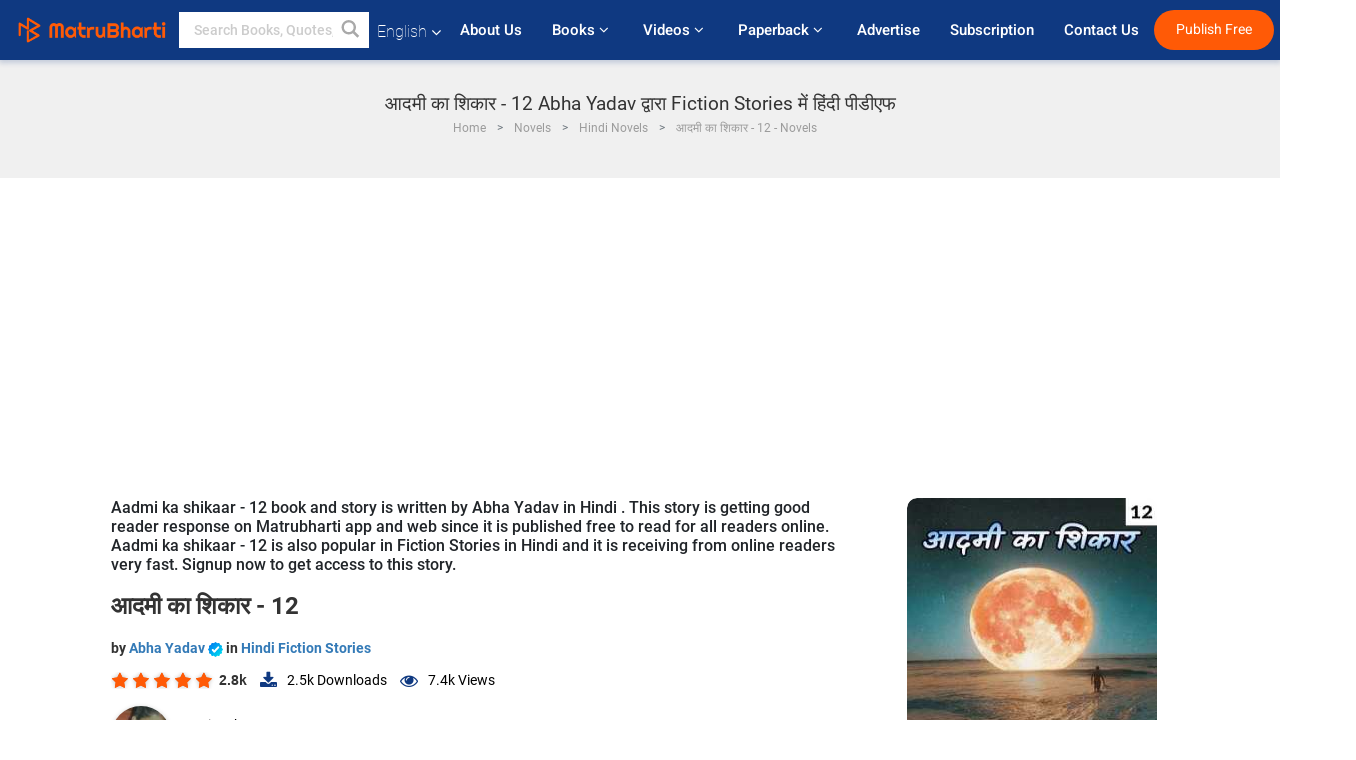

--- FILE ---
content_type: text/html; charset=utf-8
request_url: https://www.google.com/recaptcha/api2/anchor?ar=1&k=6LdW8rcrAAAAAEZUXX8yh4UZDLeW4UN6-85BZ7Ie&co=aHR0cHM6Ly93d3cubWF0cnViaGFydGkuY29tOjQ0Mw..&hl=en&v=PoyoqOPhxBO7pBk68S4YbpHZ&size=normal&anchor-ms=20000&execute-ms=30000&cb=ms16kl1knkg3
body_size: 49462
content:
<!DOCTYPE HTML><html dir="ltr" lang="en"><head><meta http-equiv="Content-Type" content="text/html; charset=UTF-8">
<meta http-equiv="X-UA-Compatible" content="IE=edge">
<title>reCAPTCHA</title>
<style type="text/css">
/* cyrillic-ext */
@font-face {
  font-family: 'Roboto';
  font-style: normal;
  font-weight: 400;
  font-stretch: 100%;
  src: url(//fonts.gstatic.com/s/roboto/v48/KFO7CnqEu92Fr1ME7kSn66aGLdTylUAMa3GUBHMdazTgWw.woff2) format('woff2');
  unicode-range: U+0460-052F, U+1C80-1C8A, U+20B4, U+2DE0-2DFF, U+A640-A69F, U+FE2E-FE2F;
}
/* cyrillic */
@font-face {
  font-family: 'Roboto';
  font-style: normal;
  font-weight: 400;
  font-stretch: 100%;
  src: url(//fonts.gstatic.com/s/roboto/v48/KFO7CnqEu92Fr1ME7kSn66aGLdTylUAMa3iUBHMdazTgWw.woff2) format('woff2');
  unicode-range: U+0301, U+0400-045F, U+0490-0491, U+04B0-04B1, U+2116;
}
/* greek-ext */
@font-face {
  font-family: 'Roboto';
  font-style: normal;
  font-weight: 400;
  font-stretch: 100%;
  src: url(//fonts.gstatic.com/s/roboto/v48/KFO7CnqEu92Fr1ME7kSn66aGLdTylUAMa3CUBHMdazTgWw.woff2) format('woff2');
  unicode-range: U+1F00-1FFF;
}
/* greek */
@font-face {
  font-family: 'Roboto';
  font-style: normal;
  font-weight: 400;
  font-stretch: 100%;
  src: url(//fonts.gstatic.com/s/roboto/v48/KFO7CnqEu92Fr1ME7kSn66aGLdTylUAMa3-UBHMdazTgWw.woff2) format('woff2');
  unicode-range: U+0370-0377, U+037A-037F, U+0384-038A, U+038C, U+038E-03A1, U+03A3-03FF;
}
/* math */
@font-face {
  font-family: 'Roboto';
  font-style: normal;
  font-weight: 400;
  font-stretch: 100%;
  src: url(//fonts.gstatic.com/s/roboto/v48/KFO7CnqEu92Fr1ME7kSn66aGLdTylUAMawCUBHMdazTgWw.woff2) format('woff2');
  unicode-range: U+0302-0303, U+0305, U+0307-0308, U+0310, U+0312, U+0315, U+031A, U+0326-0327, U+032C, U+032F-0330, U+0332-0333, U+0338, U+033A, U+0346, U+034D, U+0391-03A1, U+03A3-03A9, U+03B1-03C9, U+03D1, U+03D5-03D6, U+03F0-03F1, U+03F4-03F5, U+2016-2017, U+2034-2038, U+203C, U+2040, U+2043, U+2047, U+2050, U+2057, U+205F, U+2070-2071, U+2074-208E, U+2090-209C, U+20D0-20DC, U+20E1, U+20E5-20EF, U+2100-2112, U+2114-2115, U+2117-2121, U+2123-214F, U+2190, U+2192, U+2194-21AE, U+21B0-21E5, U+21F1-21F2, U+21F4-2211, U+2213-2214, U+2216-22FF, U+2308-230B, U+2310, U+2319, U+231C-2321, U+2336-237A, U+237C, U+2395, U+239B-23B7, U+23D0, U+23DC-23E1, U+2474-2475, U+25AF, U+25B3, U+25B7, U+25BD, U+25C1, U+25CA, U+25CC, U+25FB, U+266D-266F, U+27C0-27FF, U+2900-2AFF, U+2B0E-2B11, U+2B30-2B4C, U+2BFE, U+3030, U+FF5B, U+FF5D, U+1D400-1D7FF, U+1EE00-1EEFF;
}
/* symbols */
@font-face {
  font-family: 'Roboto';
  font-style: normal;
  font-weight: 400;
  font-stretch: 100%;
  src: url(//fonts.gstatic.com/s/roboto/v48/KFO7CnqEu92Fr1ME7kSn66aGLdTylUAMaxKUBHMdazTgWw.woff2) format('woff2');
  unicode-range: U+0001-000C, U+000E-001F, U+007F-009F, U+20DD-20E0, U+20E2-20E4, U+2150-218F, U+2190, U+2192, U+2194-2199, U+21AF, U+21E6-21F0, U+21F3, U+2218-2219, U+2299, U+22C4-22C6, U+2300-243F, U+2440-244A, U+2460-24FF, U+25A0-27BF, U+2800-28FF, U+2921-2922, U+2981, U+29BF, U+29EB, U+2B00-2BFF, U+4DC0-4DFF, U+FFF9-FFFB, U+10140-1018E, U+10190-1019C, U+101A0, U+101D0-101FD, U+102E0-102FB, U+10E60-10E7E, U+1D2C0-1D2D3, U+1D2E0-1D37F, U+1F000-1F0FF, U+1F100-1F1AD, U+1F1E6-1F1FF, U+1F30D-1F30F, U+1F315, U+1F31C, U+1F31E, U+1F320-1F32C, U+1F336, U+1F378, U+1F37D, U+1F382, U+1F393-1F39F, U+1F3A7-1F3A8, U+1F3AC-1F3AF, U+1F3C2, U+1F3C4-1F3C6, U+1F3CA-1F3CE, U+1F3D4-1F3E0, U+1F3ED, U+1F3F1-1F3F3, U+1F3F5-1F3F7, U+1F408, U+1F415, U+1F41F, U+1F426, U+1F43F, U+1F441-1F442, U+1F444, U+1F446-1F449, U+1F44C-1F44E, U+1F453, U+1F46A, U+1F47D, U+1F4A3, U+1F4B0, U+1F4B3, U+1F4B9, U+1F4BB, U+1F4BF, U+1F4C8-1F4CB, U+1F4D6, U+1F4DA, U+1F4DF, U+1F4E3-1F4E6, U+1F4EA-1F4ED, U+1F4F7, U+1F4F9-1F4FB, U+1F4FD-1F4FE, U+1F503, U+1F507-1F50B, U+1F50D, U+1F512-1F513, U+1F53E-1F54A, U+1F54F-1F5FA, U+1F610, U+1F650-1F67F, U+1F687, U+1F68D, U+1F691, U+1F694, U+1F698, U+1F6AD, U+1F6B2, U+1F6B9-1F6BA, U+1F6BC, U+1F6C6-1F6CF, U+1F6D3-1F6D7, U+1F6E0-1F6EA, U+1F6F0-1F6F3, U+1F6F7-1F6FC, U+1F700-1F7FF, U+1F800-1F80B, U+1F810-1F847, U+1F850-1F859, U+1F860-1F887, U+1F890-1F8AD, U+1F8B0-1F8BB, U+1F8C0-1F8C1, U+1F900-1F90B, U+1F93B, U+1F946, U+1F984, U+1F996, U+1F9E9, U+1FA00-1FA6F, U+1FA70-1FA7C, U+1FA80-1FA89, U+1FA8F-1FAC6, U+1FACE-1FADC, U+1FADF-1FAE9, U+1FAF0-1FAF8, U+1FB00-1FBFF;
}
/* vietnamese */
@font-face {
  font-family: 'Roboto';
  font-style: normal;
  font-weight: 400;
  font-stretch: 100%;
  src: url(//fonts.gstatic.com/s/roboto/v48/KFO7CnqEu92Fr1ME7kSn66aGLdTylUAMa3OUBHMdazTgWw.woff2) format('woff2');
  unicode-range: U+0102-0103, U+0110-0111, U+0128-0129, U+0168-0169, U+01A0-01A1, U+01AF-01B0, U+0300-0301, U+0303-0304, U+0308-0309, U+0323, U+0329, U+1EA0-1EF9, U+20AB;
}
/* latin-ext */
@font-face {
  font-family: 'Roboto';
  font-style: normal;
  font-weight: 400;
  font-stretch: 100%;
  src: url(//fonts.gstatic.com/s/roboto/v48/KFO7CnqEu92Fr1ME7kSn66aGLdTylUAMa3KUBHMdazTgWw.woff2) format('woff2');
  unicode-range: U+0100-02BA, U+02BD-02C5, U+02C7-02CC, U+02CE-02D7, U+02DD-02FF, U+0304, U+0308, U+0329, U+1D00-1DBF, U+1E00-1E9F, U+1EF2-1EFF, U+2020, U+20A0-20AB, U+20AD-20C0, U+2113, U+2C60-2C7F, U+A720-A7FF;
}
/* latin */
@font-face {
  font-family: 'Roboto';
  font-style: normal;
  font-weight: 400;
  font-stretch: 100%;
  src: url(//fonts.gstatic.com/s/roboto/v48/KFO7CnqEu92Fr1ME7kSn66aGLdTylUAMa3yUBHMdazQ.woff2) format('woff2');
  unicode-range: U+0000-00FF, U+0131, U+0152-0153, U+02BB-02BC, U+02C6, U+02DA, U+02DC, U+0304, U+0308, U+0329, U+2000-206F, U+20AC, U+2122, U+2191, U+2193, U+2212, U+2215, U+FEFF, U+FFFD;
}
/* cyrillic-ext */
@font-face {
  font-family: 'Roboto';
  font-style: normal;
  font-weight: 500;
  font-stretch: 100%;
  src: url(//fonts.gstatic.com/s/roboto/v48/KFO7CnqEu92Fr1ME7kSn66aGLdTylUAMa3GUBHMdazTgWw.woff2) format('woff2');
  unicode-range: U+0460-052F, U+1C80-1C8A, U+20B4, U+2DE0-2DFF, U+A640-A69F, U+FE2E-FE2F;
}
/* cyrillic */
@font-face {
  font-family: 'Roboto';
  font-style: normal;
  font-weight: 500;
  font-stretch: 100%;
  src: url(//fonts.gstatic.com/s/roboto/v48/KFO7CnqEu92Fr1ME7kSn66aGLdTylUAMa3iUBHMdazTgWw.woff2) format('woff2');
  unicode-range: U+0301, U+0400-045F, U+0490-0491, U+04B0-04B1, U+2116;
}
/* greek-ext */
@font-face {
  font-family: 'Roboto';
  font-style: normal;
  font-weight: 500;
  font-stretch: 100%;
  src: url(//fonts.gstatic.com/s/roboto/v48/KFO7CnqEu92Fr1ME7kSn66aGLdTylUAMa3CUBHMdazTgWw.woff2) format('woff2');
  unicode-range: U+1F00-1FFF;
}
/* greek */
@font-face {
  font-family: 'Roboto';
  font-style: normal;
  font-weight: 500;
  font-stretch: 100%;
  src: url(//fonts.gstatic.com/s/roboto/v48/KFO7CnqEu92Fr1ME7kSn66aGLdTylUAMa3-UBHMdazTgWw.woff2) format('woff2');
  unicode-range: U+0370-0377, U+037A-037F, U+0384-038A, U+038C, U+038E-03A1, U+03A3-03FF;
}
/* math */
@font-face {
  font-family: 'Roboto';
  font-style: normal;
  font-weight: 500;
  font-stretch: 100%;
  src: url(//fonts.gstatic.com/s/roboto/v48/KFO7CnqEu92Fr1ME7kSn66aGLdTylUAMawCUBHMdazTgWw.woff2) format('woff2');
  unicode-range: U+0302-0303, U+0305, U+0307-0308, U+0310, U+0312, U+0315, U+031A, U+0326-0327, U+032C, U+032F-0330, U+0332-0333, U+0338, U+033A, U+0346, U+034D, U+0391-03A1, U+03A3-03A9, U+03B1-03C9, U+03D1, U+03D5-03D6, U+03F0-03F1, U+03F4-03F5, U+2016-2017, U+2034-2038, U+203C, U+2040, U+2043, U+2047, U+2050, U+2057, U+205F, U+2070-2071, U+2074-208E, U+2090-209C, U+20D0-20DC, U+20E1, U+20E5-20EF, U+2100-2112, U+2114-2115, U+2117-2121, U+2123-214F, U+2190, U+2192, U+2194-21AE, U+21B0-21E5, U+21F1-21F2, U+21F4-2211, U+2213-2214, U+2216-22FF, U+2308-230B, U+2310, U+2319, U+231C-2321, U+2336-237A, U+237C, U+2395, U+239B-23B7, U+23D0, U+23DC-23E1, U+2474-2475, U+25AF, U+25B3, U+25B7, U+25BD, U+25C1, U+25CA, U+25CC, U+25FB, U+266D-266F, U+27C0-27FF, U+2900-2AFF, U+2B0E-2B11, U+2B30-2B4C, U+2BFE, U+3030, U+FF5B, U+FF5D, U+1D400-1D7FF, U+1EE00-1EEFF;
}
/* symbols */
@font-face {
  font-family: 'Roboto';
  font-style: normal;
  font-weight: 500;
  font-stretch: 100%;
  src: url(//fonts.gstatic.com/s/roboto/v48/KFO7CnqEu92Fr1ME7kSn66aGLdTylUAMaxKUBHMdazTgWw.woff2) format('woff2');
  unicode-range: U+0001-000C, U+000E-001F, U+007F-009F, U+20DD-20E0, U+20E2-20E4, U+2150-218F, U+2190, U+2192, U+2194-2199, U+21AF, U+21E6-21F0, U+21F3, U+2218-2219, U+2299, U+22C4-22C6, U+2300-243F, U+2440-244A, U+2460-24FF, U+25A0-27BF, U+2800-28FF, U+2921-2922, U+2981, U+29BF, U+29EB, U+2B00-2BFF, U+4DC0-4DFF, U+FFF9-FFFB, U+10140-1018E, U+10190-1019C, U+101A0, U+101D0-101FD, U+102E0-102FB, U+10E60-10E7E, U+1D2C0-1D2D3, U+1D2E0-1D37F, U+1F000-1F0FF, U+1F100-1F1AD, U+1F1E6-1F1FF, U+1F30D-1F30F, U+1F315, U+1F31C, U+1F31E, U+1F320-1F32C, U+1F336, U+1F378, U+1F37D, U+1F382, U+1F393-1F39F, U+1F3A7-1F3A8, U+1F3AC-1F3AF, U+1F3C2, U+1F3C4-1F3C6, U+1F3CA-1F3CE, U+1F3D4-1F3E0, U+1F3ED, U+1F3F1-1F3F3, U+1F3F5-1F3F7, U+1F408, U+1F415, U+1F41F, U+1F426, U+1F43F, U+1F441-1F442, U+1F444, U+1F446-1F449, U+1F44C-1F44E, U+1F453, U+1F46A, U+1F47D, U+1F4A3, U+1F4B0, U+1F4B3, U+1F4B9, U+1F4BB, U+1F4BF, U+1F4C8-1F4CB, U+1F4D6, U+1F4DA, U+1F4DF, U+1F4E3-1F4E6, U+1F4EA-1F4ED, U+1F4F7, U+1F4F9-1F4FB, U+1F4FD-1F4FE, U+1F503, U+1F507-1F50B, U+1F50D, U+1F512-1F513, U+1F53E-1F54A, U+1F54F-1F5FA, U+1F610, U+1F650-1F67F, U+1F687, U+1F68D, U+1F691, U+1F694, U+1F698, U+1F6AD, U+1F6B2, U+1F6B9-1F6BA, U+1F6BC, U+1F6C6-1F6CF, U+1F6D3-1F6D7, U+1F6E0-1F6EA, U+1F6F0-1F6F3, U+1F6F7-1F6FC, U+1F700-1F7FF, U+1F800-1F80B, U+1F810-1F847, U+1F850-1F859, U+1F860-1F887, U+1F890-1F8AD, U+1F8B0-1F8BB, U+1F8C0-1F8C1, U+1F900-1F90B, U+1F93B, U+1F946, U+1F984, U+1F996, U+1F9E9, U+1FA00-1FA6F, U+1FA70-1FA7C, U+1FA80-1FA89, U+1FA8F-1FAC6, U+1FACE-1FADC, U+1FADF-1FAE9, U+1FAF0-1FAF8, U+1FB00-1FBFF;
}
/* vietnamese */
@font-face {
  font-family: 'Roboto';
  font-style: normal;
  font-weight: 500;
  font-stretch: 100%;
  src: url(//fonts.gstatic.com/s/roboto/v48/KFO7CnqEu92Fr1ME7kSn66aGLdTylUAMa3OUBHMdazTgWw.woff2) format('woff2');
  unicode-range: U+0102-0103, U+0110-0111, U+0128-0129, U+0168-0169, U+01A0-01A1, U+01AF-01B0, U+0300-0301, U+0303-0304, U+0308-0309, U+0323, U+0329, U+1EA0-1EF9, U+20AB;
}
/* latin-ext */
@font-face {
  font-family: 'Roboto';
  font-style: normal;
  font-weight: 500;
  font-stretch: 100%;
  src: url(//fonts.gstatic.com/s/roboto/v48/KFO7CnqEu92Fr1ME7kSn66aGLdTylUAMa3KUBHMdazTgWw.woff2) format('woff2');
  unicode-range: U+0100-02BA, U+02BD-02C5, U+02C7-02CC, U+02CE-02D7, U+02DD-02FF, U+0304, U+0308, U+0329, U+1D00-1DBF, U+1E00-1E9F, U+1EF2-1EFF, U+2020, U+20A0-20AB, U+20AD-20C0, U+2113, U+2C60-2C7F, U+A720-A7FF;
}
/* latin */
@font-face {
  font-family: 'Roboto';
  font-style: normal;
  font-weight: 500;
  font-stretch: 100%;
  src: url(//fonts.gstatic.com/s/roboto/v48/KFO7CnqEu92Fr1ME7kSn66aGLdTylUAMa3yUBHMdazQ.woff2) format('woff2');
  unicode-range: U+0000-00FF, U+0131, U+0152-0153, U+02BB-02BC, U+02C6, U+02DA, U+02DC, U+0304, U+0308, U+0329, U+2000-206F, U+20AC, U+2122, U+2191, U+2193, U+2212, U+2215, U+FEFF, U+FFFD;
}
/* cyrillic-ext */
@font-face {
  font-family: 'Roboto';
  font-style: normal;
  font-weight: 900;
  font-stretch: 100%;
  src: url(//fonts.gstatic.com/s/roboto/v48/KFO7CnqEu92Fr1ME7kSn66aGLdTylUAMa3GUBHMdazTgWw.woff2) format('woff2');
  unicode-range: U+0460-052F, U+1C80-1C8A, U+20B4, U+2DE0-2DFF, U+A640-A69F, U+FE2E-FE2F;
}
/* cyrillic */
@font-face {
  font-family: 'Roboto';
  font-style: normal;
  font-weight: 900;
  font-stretch: 100%;
  src: url(//fonts.gstatic.com/s/roboto/v48/KFO7CnqEu92Fr1ME7kSn66aGLdTylUAMa3iUBHMdazTgWw.woff2) format('woff2');
  unicode-range: U+0301, U+0400-045F, U+0490-0491, U+04B0-04B1, U+2116;
}
/* greek-ext */
@font-face {
  font-family: 'Roboto';
  font-style: normal;
  font-weight: 900;
  font-stretch: 100%;
  src: url(//fonts.gstatic.com/s/roboto/v48/KFO7CnqEu92Fr1ME7kSn66aGLdTylUAMa3CUBHMdazTgWw.woff2) format('woff2');
  unicode-range: U+1F00-1FFF;
}
/* greek */
@font-face {
  font-family: 'Roboto';
  font-style: normal;
  font-weight: 900;
  font-stretch: 100%;
  src: url(//fonts.gstatic.com/s/roboto/v48/KFO7CnqEu92Fr1ME7kSn66aGLdTylUAMa3-UBHMdazTgWw.woff2) format('woff2');
  unicode-range: U+0370-0377, U+037A-037F, U+0384-038A, U+038C, U+038E-03A1, U+03A3-03FF;
}
/* math */
@font-face {
  font-family: 'Roboto';
  font-style: normal;
  font-weight: 900;
  font-stretch: 100%;
  src: url(//fonts.gstatic.com/s/roboto/v48/KFO7CnqEu92Fr1ME7kSn66aGLdTylUAMawCUBHMdazTgWw.woff2) format('woff2');
  unicode-range: U+0302-0303, U+0305, U+0307-0308, U+0310, U+0312, U+0315, U+031A, U+0326-0327, U+032C, U+032F-0330, U+0332-0333, U+0338, U+033A, U+0346, U+034D, U+0391-03A1, U+03A3-03A9, U+03B1-03C9, U+03D1, U+03D5-03D6, U+03F0-03F1, U+03F4-03F5, U+2016-2017, U+2034-2038, U+203C, U+2040, U+2043, U+2047, U+2050, U+2057, U+205F, U+2070-2071, U+2074-208E, U+2090-209C, U+20D0-20DC, U+20E1, U+20E5-20EF, U+2100-2112, U+2114-2115, U+2117-2121, U+2123-214F, U+2190, U+2192, U+2194-21AE, U+21B0-21E5, U+21F1-21F2, U+21F4-2211, U+2213-2214, U+2216-22FF, U+2308-230B, U+2310, U+2319, U+231C-2321, U+2336-237A, U+237C, U+2395, U+239B-23B7, U+23D0, U+23DC-23E1, U+2474-2475, U+25AF, U+25B3, U+25B7, U+25BD, U+25C1, U+25CA, U+25CC, U+25FB, U+266D-266F, U+27C0-27FF, U+2900-2AFF, U+2B0E-2B11, U+2B30-2B4C, U+2BFE, U+3030, U+FF5B, U+FF5D, U+1D400-1D7FF, U+1EE00-1EEFF;
}
/* symbols */
@font-face {
  font-family: 'Roboto';
  font-style: normal;
  font-weight: 900;
  font-stretch: 100%;
  src: url(//fonts.gstatic.com/s/roboto/v48/KFO7CnqEu92Fr1ME7kSn66aGLdTylUAMaxKUBHMdazTgWw.woff2) format('woff2');
  unicode-range: U+0001-000C, U+000E-001F, U+007F-009F, U+20DD-20E0, U+20E2-20E4, U+2150-218F, U+2190, U+2192, U+2194-2199, U+21AF, U+21E6-21F0, U+21F3, U+2218-2219, U+2299, U+22C4-22C6, U+2300-243F, U+2440-244A, U+2460-24FF, U+25A0-27BF, U+2800-28FF, U+2921-2922, U+2981, U+29BF, U+29EB, U+2B00-2BFF, U+4DC0-4DFF, U+FFF9-FFFB, U+10140-1018E, U+10190-1019C, U+101A0, U+101D0-101FD, U+102E0-102FB, U+10E60-10E7E, U+1D2C0-1D2D3, U+1D2E0-1D37F, U+1F000-1F0FF, U+1F100-1F1AD, U+1F1E6-1F1FF, U+1F30D-1F30F, U+1F315, U+1F31C, U+1F31E, U+1F320-1F32C, U+1F336, U+1F378, U+1F37D, U+1F382, U+1F393-1F39F, U+1F3A7-1F3A8, U+1F3AC-1F3AF, U+1F3C2, U+1F3C4-1F3C6, U+1F3CA-1F3CE, U+1F3D4-1F3E0, U+1F3ED, U+1F3F1-1F3F3, U+1F3F5-1F3F7, U+1F408, U+1F415, U+1F41F, U+1F426, U+1F43F, U+1F441-1F442, U+1F444, U+1F446-1F449, U+1F44C-1F44E, U+1F453, U+1F46A, U+1F47D, U+1F4A3, U+1F4B0, U+1F4B3, U+1F4B9, U+1F4BB, U+1F4BF, U+1F4C8-1F4CB, U+1F4D6, U+1F4DA, U+1F4DF, U+1F4E3-1F4E6, U+1F4EA-1F4ED, U+1F4F7, U+1F4F9-1F4FB, U+1F4FD-1F4FE, U+1F503, U+1F507-1F50B, U+1F50D, U+1F512-1F513, U+1F53E-1F54A, U+1F54F-1F5FA, U+1F610, U+1F650-1F67F, U+1F687, U+1F68D, U+1F691, U+1F694, U+1F698, U+1F6AD, U+1F6B2, U+1F6B9-1F6BA, U+1F6BC, U+1F6C6-1F6CF, U+1F6D3-1F6D7, U+1F6E0-1F6EA, U+1F6F0-1F6F3, U+1F6F7-1F6FC, U+1F700-1F7FF, U+1F800-1F80B, U+1F810-1F847, U+1F850-1F859, U+1F860-1F887, U+1F890-1F8AD, U+1F8B0-1F8BB, U+1F8C0-1F8C1, U+1F900-1F90B, U+1F93B, U+1F946, U+1F984, U+1F996, U+1F9E9, U+1FA00-1FA6F, U+1FA70-1FA7C, U+1FA80-1FA89, U+1FA8F-1FAC6, U+1FACE-1FADC, U+1FADF-1FAE9, U+1FAF0-1FAF8, U+1FB00-1FBFF;
}
/* vietnamese */
@font-face {
  font-family: 'Roboto';
  font-style: normal;
  font-weight: 900;
  font-stretch: 100%;
  src: url(//fonts.gstatic.com/s/roboto/v48/KFO7CnqEu92Fr1ME7kSn66aGLdTylUAMa3OUBHMdazTgWw.woff2) format('woff2');
  unicode-range: U+0102-0103, U+0110-0111, U+0128-0129, U+0168-0169, U+01A0-01A1, U+01AF-01B0, U+0300-0301, U+0303-0304, U+0308-0309, U+0323, U+0329, U+1EA0-1EF9, U+20AB;
}
/* latin-ext */
@font-face {
  font-family: 'Roboto';
  font-style: normal;
  font-weight: 900;
  font-stretch: 100%;
  src: url(//fonts.gstatic.com/s/roboto/v48/KFO7CnqEu92Fr1ME7kSn66aGLdTylUAMa3KUBHMdazTgWw.woff2) format('woff2');
  unicode-range: U+0100-02BA, U+02BD-02C5, U+02C7-02CC, U+02CE-02D7, U+02DD-02FF, U+0304, U+0308, U+0329, U+1D00-1DBF, U+1E00-1E9F, U+1EF2-1EFF, U+2020, U+20A0-20AB, U+20AD-20C0, U+2113, U+2C60-2C7F, U+A720-A7FF;
}
/* latin */
@font-face {
  font-family: 'Roboto';
  font-style: normal;
  font-weight: 900;
  font-stretch: 100%;
  src: url(//fonts.gstatic.com/s/roboto/v48/KFO7CnqEu92Fr1ME7kSn66aGLdTylUAMa3yUBHMdazQ.woff2) format('woff2');
  unicode-range: U+0000-00FF, U+0131, U+0152-0153, U+02BB-02BC, U+02C6, U+02DA, U+02DC, U+0304, U+0308, U+0329, U+2000-206F, U+20AC, U+2122, U+2191, U+2193, U+2212, U+2215, U+FEFF, U+FFFD;
}

</style>
<link rel="stylesheet" type="text/css" href="https://www.gstatic.com/recaptcha/releases/PoyoqOPhxBO7pBk68S4YbpHZ/styles__ltr.css">
<script nonce="2S3snIBfIOzhpenh8GwbDw" type="text/javascript">window['__recaptcha_api'] = 'https://www.google.com/recaptcha/api2/';</script>
<script type="text/javascript" src="https://www.gstatic.com/recaptcha/releases/PoyoqOPhxBO7pBk68S4YbpHZ/recaptcha__en.js" nonce="2S3snIBfIOzhpenh8GwbDw">
      
    </script></head>
<body><div id="rc-anchor-alert" class="rc-anchor-alert"></div>
<input type="hidden" id="recaptcha-token" value="[base64]">
<script type="text/javascript" nonce="2S3snIBfIOzhpenh8GwbDw">
      recaptcha.anchor.Main.init("[\x22ainput\x22,[\x22bgdata\x22,\x22\x22,\[base64]/[base64]/[base64]/KE4oMTI0LHYsdi5HKSxMWihsLHYpKTpOKDEyNCx2LGwpLFYpLHYpLFQpKSxGKDE3MSx2KX0scjc9ZnVuY3Rpb24obCl7cmV0dXJuIGx9LEM9ZnVuY3Rpb24obCxWLHYpe04odixsLFYpLFZbYWtdPTI3OTZ9LG49ZnVuY3Rpb24obCxWKXtWLlg9KChWLlg/[base64]/[base64]/[base64]/[base64]/[base64]/[base64]/[base64]/[base64]/[base64]/[base64]/[base64]\\u003d\x22,\[base64]\\u003d\x22,\x22woxew5haw5RGw7LDsMOxSsKUcMOZwqdHfi1OS8O2cVgowqM6JFAJwrs9wrJkci0ABTprwqXDtgPDgWjDq8O7wrIgw4nCpDTDmsOtb3vDpU5xwpbCvjVbcS3DiwRZw7jDtlEGwpfCtcONw4vDow/CniLCm3RTTAQ4w7fCgSYTwqbCtcO/[base64]/DnQLCqcOpPzPDr0rCoBTDrB/CjsOOLsOOAcOCw4DCtMKAbxnCvsO4w7A2RH/ChcOydMKXJ8OkdcOsYEPCtxbDuzzDiTEcAngFcnQaw64Kw77CvRbDjcKLQnMmHCHDh8K6w4M0w4dWcQTCuMO9wqPDp8OGw73CvgDDvMOdw6YnwqTDqMKjw5p2AR3DvsKUYsKpPcK9QcKIE8Kqe8KgchtRaTDCkEnCvsO/[base64]/[base64]/CqcK7w5hXwrsHM8K/B3fCt8K7w5/[base64]/w4vCmMOiFGjCmsK9w4powo5/[base64]/CgcKpwooiwr/DhAvCgWXCusOZBcKKdyZKBjp5w7vDvRgow4vDssKWwrLDnwx9H3/DrMOSLcKwwpR4QUwNRcKQJcONMCJ8c03Di8O2XWhIwroXwpoMI8Khw6rCqcO/CcO+w64dS8OJw7LDvFXDgVRXDWRgH8Kjw549w6RbXwIOw7fDrWPCgcO7MsOCRBjCpsKOw542w78nTsKfBFrDs3DCisOewoEPTMKNanlaw4DCpsOnwoMHw7/Dn8KQYcObQz55wrJBGXhmwpZdwpTCtR7CjijCksKwworDlMKiWgrDnMKCUGlhw6fCpwkRw70vcQVOw6TDtcOlw4jDlcKSUsKQwoDCt8KnAMOceMK3N8Otwp8KcMOIAcK7JMO2OE/Cln7CsizCo8OVYC/CkMKJTWfDq8OXP8KlcsK3BMORwp3Dmm7DjsOWwqsHOsKsVsOUGWImJ8Ogw5LCjMOvwqMRw5zDlGTCq8O9HHTDl8KEeAVBwrXDuMKHw6A4woHCmBbCqMORw7tKwr3CnsK6F8K7wo0iXGYjVi/Cn8KMRsKEwpbDpCvCnsKkwpDDoMOmwr7DlHYXHj7DjyrCkl9bNwpCw7E2CcKcSlF2w43DuwzDkBHDmMKhOMKNw6ENQ8OVw5DCuG7DpncIw4zCmMOifnNQw4/[base64]/[base64]/wprDgT9qMj06w6d9wocYLsK0dEHDhQpCUEnDisKbwq9MfcO9SsKXwpAlTsOSw45EPlQmwrbDocKpK1vDtcOgwovDrMKneRN5w5BXDS16KxfDnARJYHFxwoDDoWQRWGFMScO1wr/Dk8Kowr/CoVxGDSzCoMKvPMKUNcO+w4zCrxszwqYEZE7CngMEwrDDmyg2w7zCjhPCicOOesKkw7Qrw51pwqEUwqxvwr1GwqHDrQoyUcOvMMOpFQTCvWvCiTF5VSdMwpY/w44cw5V1w6w0w6nCqMKRDcKIwqPCsU5jw600wo/CniR3w4lYw6bCm8OPMS7CnCZ3McO2wqRHw71Jw6jCsHLDl8KSw5EZNWt/wpsNw4VZwo82BnEwwoPDs8KgEcOPwr/CsnMLwqQwXTE1w63Ck8KGw41tw7LDgjo0w4PDkRllT8ONEcObw7/CkU1NwqzDsxAXK3fCnxcww7Abw4DDqjB/wpgsMCnCv8KnwoXCtlLDvMOEwqgodcK9KsKZZwgpwqbDni/Dr8KbCzoMRikvaADChAA6YVokw7EVfDAxR8Kqwp0uwqDCnsO/wpjDpMO4GAQXwrjCksOTMWokw5jDu3ALUsKoPWFcaR/Dm8O1w43CrcOxTcOTLWcuwrpPTjzCpMOWQHnChsO8BMKiU3PCk8KIAz0cfsOVPmzDucOZZcKOwqDChSlSwpjCoF8/dMKjeMK+WkkNwqzDji9yw6sMBg1qE10MCcOTUUU4w4Ulw7fCqC8EQiLCiBTCssKVeXIIw69twoB+NcKpCWB5wpvDt8Kcw6c+w7fDi2XDrMOPMhJ/dwgIw7IbVMK4wqDDvh03w7LCiwIEZBvDr8O5w6TCjsOawqo7wrHDiAVrwqbCm8KfS8KPw5hOwobDui3CusO7IAUyHsKtwrBLbUMMw6Y6F3QZKMOYD8ONw5/DvcK2V00fGWoSAsOKwp5lwoBYbgXCqA4rw7TCqW4Vw7w4w67CllkdeGbCpcKAw4FFFMO1wpbDiW3DgcO3wq/[base64]/H8O7wovDnWlFw7LChQrDu1TCsXXCn8OswrZlw4jCnyHDpXtIw4h/w57CoMOBw7QrRnHCi8KfZSgtS3MRw61dO0XDpsK+HMOEWENowr0/wppkZMOKFMOvwoPDnsKEw5zDoyEHXsKXAGPCu2RWGi4JwpBGbG4NccKBMGd0SXNmRUlXYy83IcOVH1FbwrfDkFPDpMKhw6lQw7/DvBvDvVl3ZMK6w4/CngY5EcK6PEvChcOzwp0jwofCkm8KwpfDisOmw6DDrsKCJ8KkwqvCm2NyM8Kfw4hAwpxYwrknBxRmGXBeEcKGw4TCtsKET8Ouw7DCiU8Bwr7CiF4rw6hjw6g/wqAreMOAHMOUwp4sa8OKwpUWZil0wpF1EEFKwqsGC8Otw6rDjxzDu8OVwq3CoyPDrzvDlMO6IcKSdcKmwoJgwr8FDcKAwr8BXsKewp0Dw6/DigfDkUp3RhvDhT4fB8KAw7jDusO6RVvCjgZ3w5YTw6sww5rCuyMITlXDk8OIwqohwojDvMKiw6N/EElPwqDDhMOhwr/Cq8Kcwrg9bcKlw73DjcKlaMO7CcOaVj5JecKZw5XCjgJdwp7DvABuw4VuwpXCsBsKXsOeN8KXQcONR8OSw78BL8O6Ci7DrcOAGcKnw5spRl7Di8O4w4/Cv3rDiVRXbS5cRFQuwrTDsB7Dhz3DnMOGB2zDgAbDmWfCq1fCo8KkwqURw69Aa1ogworCmF0ewpjDssKdwqDCh0Mkw6zDnF4MWnx/w6FCR8KFwq/CgDTDmB7DssK5w64cwqp9R8Orw4HCiiBkw5xRDGM0wqtcEzY0QUFVwp8zcsKFHsKeIkgpR8KxSj3Ctj3CoBbDksO1wonDssK9w6BCwp8yK8OXScO8AQB3wodewoNjLBzDgsOdLBxfwo/DlGvCkBvCjWXClh3DvcKXw5lRw7Jgw7hkMUXCjDbCmi/DssKXKSMdZcKpRlknERzDo3ptNnXDkCNaD8OYw5gzMjsUbA3Dv8KeGn58wrnCtC3DmsKyw7lJCG3DqsO7OnXDmzMYScKpEmw3w6PDs2rDqsK5w7VUw7gjIMOndyHCsMKywoV0Z3bDq8KzQhTDocK5XsOOwrDCjggnwpbDv2NBw6pxGMOjLEXCqm/DphvCg8KnGMO3wp8Ce8OLacOHLcO+C8K9RUbCkjtdcMKPUcKhWCkGworDp8OawqohLsOAQl7DqsO3w6bDsGwrU8Olw7YewoA/w4/[base64]/CtDccwo5awp/CnDfCtXkuwpVKwobChCvDs8KkXHHDnQ7CisOBwoTCo8OMGV7DpsKfw48bwqXDtMKhw5LDiDpzNzInw6hMw7sjDg7CjUQew6rCq8OSFjcBXcKgwqjCsX0Rwrt/RsO4wrQRSl7CqGjDisOgWsKTS2gkFcONwo4rworClSpBJlo7LA5vw7fDp3gew707wphJElTDq8OJwqfCthoGSsKKH8KJwocdE1tKwpw5FcKbe8KZa1gLPivDnsKBwrvDk8K/ZcO9w7XCoAMPwpPDocKcZcKwwrFvw5rDsT4Jw4DCusO5UsKlB8K6wqjDrcKkG8OJw61zw4zDisOUZAhFw6nDhjpHw5wBOlpew7LDlgTCu1jDjcOLYQjCvsOcdW1FUgkAwqkIBA42YcKgWnh/TGEQGE1/[base64]/[base64]/DisOjHsOQAg/Dv8ORQsOJRX7CtMKTwoBJwozDoMOIwqzDr03ClFTDs8K6XmTDo03Dk3pUwoPCr8OJwrg2wrXCi8OXF8K7wobCjsKmwrFSVsK0w4DDizTDgkHDuxnDtUDDuMOBVsOEwqbDjsOjw77Dm8Ofw6LCtmHChcOJMMOmKhnCjMOIGcKMw5UkBkJSVsOtXcK8QlYpb0/DpMK1wpfCv8OSwqs0w50sIyTDhF/DolPDksORwofDhl8xw7ZySRURw7PDihPDiiFsK33Drhdww6vDmxnCkMKywrDDsBPCtsOww59Iw6cEwpltwq7DscOzw7bCuWBhDjBIRgUOw4fDmMORwojDl8KVw63DtR3CsQ8LMSZVbsOPFz3DgHE/wrLCj8OadsOZwrcDLMKhwqrDrMKywoYtwozCuMKpw7LCrsKnaMK6Sg7CrcKowo7CtTPDqRzDtMKVwpzCoiJMwqc1wqh2wr3DiMOHVS9seyzDmMKIHijCo8KSw5nDv1Iuw7fDs2nDlsKCwpzDhE7ChhUXHlEKwojDtlvCqX8fZ8OfwrsPIRLDjSgKU8KEw6/DqG5jwqnCvsO2dWTClUrDmsOVfcOKVz7DssOtIG8iYEpedGIDw5DCtgTCqmxFw5LCo3HCsmgnXsKvwrrDuxrDvlgWwqjCnsOeHFLCosOCYMKYAHQ0cC7Duw5DwqsJwrvDmgvDriswwpzDucKsfMKbPMKow6/CncKcw6dpN8OgLMKrKUPCrATDtRNsGzzCk8Orwpk/R3V9w7zDm3AsTiXCmVtDFsK1XwhRw5fCkCPClXMnw65cwrRTOx3DssKYCn0MEX9+w6/Dollbwo3Dl8K0cWPCocKqw5fDolHDlkPClcKIwrbCucKjw5gaTsOhwprCl2rCmVzCpFHClCVHwrVDw7PCiDHDgh41G8OQPMKqwodkwqNdVV3CpQ9ZwoBKXsKBCBdgw4knwrFYwoNmwqvDicOOw5nCtMOSw6AnwopqwpTDjcKwUT/CtcObaMOmwrVPbsK/VRg+w4hZw4fCj8O9KAxGwq0ow5XCg3lgw7gSMHNTZsKrHxbCvsOBwqbDrW7Cqj07fj4lYsOHQsOlw6bDrS5iN0bCkMOUTsOcfGg2OCsow6DCs0UDDUcww47DssOZwodWwqbDj30QWCcAw7PDvjIfwr7DqsOuw6MGw7NxPX/CrcOtd8Ojw40ZC8Kkw6p9aRPDhMOWWsOiW8OmUBfCnnTCgwTDrzjDpMKkBcK0IsOPF1nDgj/DvDnDv8Orwr3ClcK2w7MwVsOfw7BrciPDhErDnEfCtFHDpykzcwrDj8O6wpLCv8KXwqPDhD9oWCrClX1WecKFw5PCr8KDwoHCqAfDthojDUhZIW84bEfDihPCj8KpwpjDlcK+TMOMw6vDu8OXaD7CjFbDoi3DiMO4NcKcwpLDoMOjwrPDkcK/[base64]/[base64]/DocOXw6vCr8KFMjUrAMOmd8K/[base64]/[base64]/DglHChGV8SlJQL8O/ZUnCoMKgw41gVRLCt8KQC8OeAxRuwqlYXnlAHwRxwoRwS0MQw6IGw6V2esONw5JvdMO2wrDCk1B5aMKMwqHCtsO/UMOne8OjU1PDt8KpwpMsw4N7w7h/QcOyw4Jhw4/DvMOGF8KjbVnDrcKYwqrDqcKjW8OZP8OQw6AFwr8oFBppwpDDjsOHwo3ClS/DjsOqw715wprDu27CngFMIsONwrLDiT5XNVvCn1kHJcK0IMK8FMKbC3fCoBNSwqTCuMO8EhXCrmoxZ8KxKsKBwrgaYGHDsi9SwrXCjxZnwp/[base64]/aHJCwpXCtsO/woXDu2p8wrorwpLCigrDjDw4LMKgw7jDuMK6wp5JMQ3DmCDDsMKLwrpfw70Lw51uwoZiw48WfCjClWpdejIIKsKxc1rDksOlBVrCpyk/Omwow64YworChAMswp4qRhbCmytlw6vDoCdKw6vDl2nDq3oEPMODw6HDvT8bwqvDrjVlw5xfJ8K7S8KkcMK8DMOdcMKrfjhpwqJywrvDrxsGS2IGwqXCp8K/FzRbw6zCvEErwowdw6fCuxbCux/CigfDosOpS8KHw6JowpAiw7kWOcKpwqTCuVEba8OecUfDtEvDgsOcUTTDhAJrdGhWWsOVDhIKwowpwo3DiXpXw7zDicKew53CpjI8BsO6wqPDusOWwpF/[base64]/[base64]/DiwvDp8O4CXBfZX8Rw5fDn07DjiXCtDDDm8KgJcK7IMObw4jCvcOmOhlEwqvClcOPOytCw4/[base64]/wpnCjMK7YsK6VQHCjhjCt2vDisOXesKGw44xwpfDojg6wq0ywo7CiXwdw7bCsEPDuMOWwrfDjMKMLsKnak1xw6PCvQsiE8ONwowLwrZWw7RVMAsWUsKww5tQPCk/[base64]/DkhbDlMKzScOIYSzCh8Kzwp4Aw6sww7bDg3onw6rDjj3DpcOxwrFwAwgkw6cgwqTDi8OufyHCiB7CtMK/acOvUnJ0wpjDvjrCoh0BR8Klw51xRMOwWEk7w54SecK5d8KXI8KEOEASw593wonDuMKlwp/Dk8ONw7Njwr/Dl8OPc8O3RMKUGyTCvDrDl3PCuysTwrTDh8KNwpMdwobDuMOZMsOQw7VrwprCrsO/[base64]/Dp2nCokJKwp7DjsKpwoLDh8OWasKcwoIjGnZPaMOsw7DCtCYbFAjCp8O2Z3BdwrLDjy5awqBCVcOiKcKJScKBbU02bcOpw6zCnxEYw5I3I8KDwpNCLlvCgMOAw5vDs8OeccKYcnjDhnV9wrkbw6R1FSjCmsKjP8OOw7gSQsOrMG/[base64]/[base64]/[base64]/wpIQCyfCp8OVVmzDqyzCvcKmw6Z9CsOxwr7CjsKMccKNBFvDisKUwrAEwoXDicKAw5TDinnCmnsBw7wmwqUVw7DCnMKwwo3DvcO+ScKgKcOhw7RUwpnDhsKowoNgw4/[base64]/XBsBFsKqYzHCi8ODwrbDlRkrw53CmGjCol3CmTt2LcKKwq/Cv3powpDDlyxHwr7Cr2LCksKBA2c6woLCkcKIw5PCgALCsMOlPcOTeBsCJjpdUsOgwo7DpnhxSzHDj8OWwr/DjMKuesKEw7xGcgXCrMKYQwAUwr7CncOHw51rw5Qsw6/[base64]/wrRSNcOVw47CssOhwpjDgG/DmTbDkMOATsKIRmpqwolmTzJsMcKXw74LOMOTw5rCvcOEEkokH8Kywq/Cp0BTwqLCkAnClQcIw4o4PQs+wp7DtUZmQETDqilUw5LCtCbCp3sSw65GPMOVw6/DiTTDocKpw6IjwpzCq05JwqBvf8OWY8KvZMOaXH/DohhFL3JmGsOUJBQuw5PCvG7Dg8O/w7LDr8KGcD0ew4lIw41yVEU7w4bDrjbCnMKpEXbCnhHCiwHCtsKzAHEJT2k7wq/[base64]/CsjIyYHw/fBnDhFLDsRZUVgHCnMOCw49QKcK9HTRqw6U3R8OOwowlw5PCpAdFfcOzwokkDcKzwplYTjxcw5ccwqMWwrPDs8KIwpTDk31cw6sdw4bDqAA7CcO7wrR3GMKbFEbCom/Dkx4dX8KBWVnCrQxsLcKaKsKew6PCpBrDok4qwrEVwqcLw6xxw7zDrcOrw7nDkMKkbxfDvigTAFVVAjQ/[base64]/DqsOFEsO3AkUtw7Miw77DpSwswpXDiMKrwoMtw4cpZE80GQlnwoVzwrfCvHo0WMKOw7fCrXIOLBnDoCNSCcKFasOWdhvDqsOZwpoiEsKFOxxhw4QVw6rDt8O4ITjDh2/Do8KDCGgWwqDCjMKCw4zCs8O/wrrCsEwnwrDCmEXCtcOiMkNzbQwLworCqcOKw4nCuMKdw44+egBmC2gFwpPDkWnDrU/DosOcw5PDgsK3YXLDhGfCvsOLw57Ds8KiwrQIMw/CqjoUSz7CkMO5NkHCnxLCo8ODwq7CsmcianJGw5nDtnfCvitQOQ5TwofDgz1ECiVlSMOeasKSLljDo8KUaMONw5cLXmpKwpTCrcO1McKbN3kRGsO/wrHCmAbChQlnwprDmcKLwpzCqMOewp3Cl8Kgwqkhw7nCv8KaIsKEwqvDowxywoojSXrCjsK/w5/DtcKGKMOuYlLDu8OVFTXDul3DqMKzw7MzS8K4w6rDmUjCu8OdbBpNC8OJXcKzw7bCqMKHwoELw6nDsW4ew6rDlMKjw4pELcO4W8KTfHTClMKAKcKyw75ZLE19HMKqw4xkw6F3XcK0c8K/w4XCkFbCrsKpCsKjN1LDrMOhfsK0D8Kdw4ZQwqjDk8OHHSp7X8OuVjc7w6FYw4l9eSAjTcOcQUBLYsKSZCjDlC/[base64]/wrLCkzQ6QMOcIsOew6tzwqxbPCTDicK6wqPDvWUYw5fCkEhqw6DDt1R7wqDDj0IMwr9TGDfCv2LDvcKZw4jCrMKjwq1bw7vCnsKDFXHDvMKHMMKXwp51wrwnw4XDjBAEwrJZwoLDqzMRwrPDpsOfw7lOWA/Cq00lw6/DkUHDg33Dr8OzJMKCLcK8wq/CuMOZwqvCvsKIf8K2wofDq8Osw7FDw6AEcyw+EWEWBcKXBgHDq8O8dMKiw6ghFx51wo0ML8OGAsKxQcOWw4IQwqkpGMOgwp9EI8Kmw7Mpw5AvacO3XcO+GsOITm5+wrPCunHCuMKZwrDCmMKBVcKvbzYSAQ0tYEEMwq4RByLDucO3wptTABsCwqo/Ll7Cs8ORw4LCtXLDlcOgZMOGIcKVwpEEPcOLVAIvaVMhWTHDgFfDjcKtf8KvwrXCv8K/c1XCo8KkHgLDsMKSCBcgGMKwc8O/wrjCpwHDgMK2wrvDj8Oowo7Di1tHMwsGwrE1PhzCjcKZw5Qbw7A/w7Q8wpTDssKpABcjw7xZw7LCrmrDpsOsPsKtLsOLwr3Do8KuN1wdwqdNQlcdCsORw53CjwnDlMKnwowjWcKLJBwiw5DCpl7DvxTDsmfCiMKgwr1vTsO/[base64]/dm8Fw45GIQzDicK4wqDCkmbDqH1Nw551P8KkK8KUwpPCq09deMOBwp7DrxREw6TCo8OiwpJvw43CrMK/BijClcOUG2Yqw7HCm8K/w7ogw5EOw6/Dkx5XwqjDsn5mw4jCk8OKB8Kfwqx7XMOhw6pFwro9woTCjMO0w7IxEcOtw6vDg8Kiw6Jtw6HDtsOJw4TDhGzCiBYlLjDDiG5JQhV8I8OHf8OCw5Qwwp5lw73DmhQcw5QPwqDDhy/Cv8OIw6XDlcOJC8K0w5V0woI/[base64]/CoMKWUcO6YMO7wp3DuxfCrg9DYlfCuEkXw4zChxJmJsK1G8O8N13DoXLDlG5LZMKgLcK4wpPCmlUAw5nCsMKZw55/PjDDmG51PT/Dlgk8wqzDlVDCu07CqgFVwoAWwo7Cv0ReOGw7ecK2JVgsaMOUwpEOwr0cw4IKwoUDMBXDmD10DsOqScKlw7nCmsOJw4TCtGk8bMOww6YxYMORF3ZlZ0k0wqUxwo06wp/Ds8KtNMO2w4TDhMOabjEIYHbDhsO2w5YKw5NlwrHDvB/CncOLwqVCwrzCow3Cv8OFLDA3CFjDrcOJfCo9w7fDj0jCsMOFw6IuFVY9wrIXO8K5WMOYwrwGw4MYFMKnw4/[base64]/woYxCyfDhsOObQEjw5PDqT7DvzhMwrhDGw5hTX3CiWPCosO/NRvDvsOKwqwGe8OuwpjDt8OGw4DCuMKPwr3Cp1bCuWbCpMK7YkTDtsKZFhfCocKKwqDCrT7Cm8KTLn7CrMKVccKywrLCojPDlz55w70nB0DCgMKYIMKOf8KsRMO/bcO4w50ICQXDtibDp8OaKMOPw7XCiD/[base64]/CkcOZwprCsMOnwoTDlcKcGMKodsOdwrDDscOGw5zDlMKlEMKGwp03wq5AQsO7w4zCvMOaw7fDucKgw7LCkwEwwonDqCUQOBbCsHXCgTIKwqfCg8O8T8OLwrPClsKRw5oRckbClTjCtMKzwrXCqCwZwqQFdsOEw5HCh8KHw67CocKIJcOgJsK7w7/DjMOrw5fCtDTCqAQYw7PCl0vComtHwp3CkBpawpjDr1dtwrbCh0vDik7Ds8K8KsO0ScK9TsKRw4c/wofDl3zDqcO2w5wvw7IceicOwrkOKmYuw78wwpoVw6szw4LDgMOLY8OZw5HDqcOcJMOnA3J/PsKUDSfDskzDhjrCnMKTLMOFEMK6wrEQw63CjRXCiMOYwoPDscOZdUozwrkfwqHDkMK2wqICH1J6QsK1T1PCscKhWg/DpcKdc8OjZxXDhWxXZMOFwqnDhSbDnsO9UHQfwoQbwr8dwr9oPlsSwq1Uw6/[base64]/[base64]/DosONw4rCt8Kmw4fCgMO5fMKgaMO9w4DCv0XDiMKewp1Awr3ChXlUw5vDh8K9GWQ5wqzCvDTDsg/CgsOkwoDCoG5JwrpTwrzCpMOqK8KJTMOeemJgOHpEV8K4wp1Dw7JaXxM/EcOkcEwSG0LDgTVZCsK1DCB9NcKGIC/Cr0nCimQIw7VOw5PCgcOFw5BdwpnDjwIPJQFDw4zCoMK0w63Du0vDrwPCj8Kywo96wrnCvw5Dw7vChyfCqsK1w5fCjUEHw4Qww75gwrnDl1/[base64]/woB/HBjDuCl3dMOowr7CqsKmw6zClcKpw7fCk8OFMsOHQ27Cg8O6wr9BUVloA8OjFVnCo8KzwrDCqMO1d8KFwpXDgDHDjcKOwp3DkUh/wpnDnMKmPcKPB8OFXj5aSsKxYxFaBAHCj0Fdw65iISdiLcOZw5zDnVHDgUPDsMOFO8OLesOCwpHCu8KVwpXCkzFew4xRwq4zSGVPw6fDhcKaYVE4V8OSwoJaXMKqwoXCqC7DgsKNE8KmXsKHfcKkfMKaw5pEwpxSw5ASw6Q3wr4bbh/DsgnCkC10w60jw6MdLD3Cp8KGwp/CpcO6I2vDpR3DhMK4wrDCrXJKw7PDp8K0HsK7fcOzwoHDg2xKwpLChgnDscONwoDCscKVBMKhYyoqw4XCqSVXwoAyw7FJMF9JcnzCkMOkwqpJaRNbw73CvgTDlD3CkQU2KWkeMhE/wqNrw5PCv8Ovwo7Cn8KTQ8O2w5cFwosqwpM4wqvDpsOpwpzDpsK/GsKbCn0/FUBvV8Kew60cw78iwqEPwpLCqiYKTF5KacK/HcKFEFXCnsO2WHk+wq3Ct8OMwrDCvkvDhC3CqsOowonDvsK9w6owwo/[base64]/DmrCtMOECF1THMOEw6XCgQbDo8OaJ0Esw4bDgWjCrcOmwoPDpsOsXCnDisK0wqbCk3bCtEQ7w6XDssKKwp0yw4g2w6zCoMK+w6TDrFnDh8KVw5nDkGgkwqVnw74Lw7bDusKZcMK3w7oCGcO/XsKZUxfCpcKywqQSw7jClB7CvzU5ax3CkxtXw4LDrxMDRQLCswjCgcOnaMKQwpsUTRDDu8KmNywJwrPCosOSw7TCicK+OsOAwq5MEG/DqMORYl8Dw6/CiGLCk8K/[base64]/CoMOfbsKCw63CsjA3SSnCsFLDpBnCgMK4wqZUwqAzw4EgEMOowpVNw5sTSU3CksOmwrrCpMOhw4bDmsOFwqXDpGXCgMKzwpVrw6wuwq/DmULCtxTCjSwKZcOUw6FFw4jDjjjDjW/Cpz0PN2zCi0DDiVwNwo5YR0vCqMOuw67Ds8Omw6d+JcO/b8OMGsOGUcKbwoA8wpoRMsONw6IrworDslo4LsOeUMOEFcKoEDvCgMK0Kz3CrsK0w4TChUrCvnlxfsKzwrbCgwlBahoswo7CjcO+wrh4w6M8wrvCsz4Ww7XCkMOvwqQxR2/[base64]/CjMOxw7RQwqfCmxE0GC8OI2ozw4Yxw5nDmQXDigXCqmtuw5Q/[base64]/CgMK9w4rCqUfDtsKJw4jCkMK5YHZ+XVTCjTzCkMKgHQbDimPDkDLDvMKSw4RUw58vwrvCtMK6w4XCmcKBZnLDlMK1w7QEGlkTw5h5MsORasKDDMKkw5FJwovDk8Kew48ISsO5wpTDpxB8wqbCicOycsKMwoYNMsOtWcKaL8OkT8Oiwp3DhlzCsMO/EcK7VkbCv1rDsAswwq0nwp3CrCnCgk3CvcK7A8OwYzfDtcO/K8K+Q8OWDS7CtcOdwoHDpnd7AsObEMKOw4zDtC7DiMOZwrXCjsKeSsKDw7DCv8OLwrDDq0sAAsKLLMOtHDg4esOOeirDuzbDg8KoRsK3fcOuw6zCnsO6fw/[base64]/CtBRuwpbCqMKxEcKpw7tew4hMJ8OPeXYZw5XCsQLDmcKGwp92Tx13JWfCpnLDqTQrwrPCnBvCtcKVaWHCq8KoU0zCq8KIL1ppw63DqMOTwoDDocOiOGUFVsKBw5leKE93wrg6esOPdsKww5JresK3CwQmWsO/NcKVw5zCtsOrw402cMOOJhPCrcO5DjDCl8KUwpnCgXbCpMKnD1V8GsOyw6PDpnYRw5jCo8ODV8Ovw4NhC8KzbWTCp8Oowp3CqT7DnDQRwpoXQwxJwoDCgw1/[base64]/CnD93GkgFw5YvDFjDnAXDukZ8wqnDlUF/[base64]/[base64]/CiXTDhzNMw6zCj8OzZjBsV1w/wqgJw6XCphoBw7tUUMOBwpAkw78Aw5TDsy5Ww70kwovDr0hXOsKTIsODM33Di0R3bcO9w71fwpPCinN/[base64]/wrfDgzPDrMKuGMO1w4JYw5Ahw4BEwqB0bWvDuFUow5Yra8O0w4BDP8K0UcOgMzJNw5nDtgjCvg3Cj0nDn1/[base64]/CvcOdwpTDum1kwrDCjMO8woxNw4lAw47DvUdHAH3ClMKPaMOUw6lRw7nDoA3Cin8tw758w6bCkz/DjghGFsO6N2jDjsOUI1XDvgtnDMOfwrDDlMK6XMKuB2p7w4NyI8Kqw6DCvsKuw6fChcK0XAckwpHCgS1rUcKTw5bCnggwFinDu8KQwp1JwpfDhV1xXMK0wr/CrzTDq05+wrTDnMOgwoDCksOqw6NrZsOfeho6ccOEbXgYMFlTw4PDtGFJwrJWwplrwp7DmgprwoPCujo2woYqwplsWD3DlcKOwrZ3w71XPxgfw6Vpw7PCosOkEixzIn/DpE/Cj8KDwpjDiDQMw4MDw6DDrTnDvsK1w7zCgmJEw5N9w40nccKnwo3DnEXDrFsaXWdswpnCqCXDkA3CvgN9wqfCqwDCi2kJw6oJw43DqUHCoMKEdcOSwr3DssOkw7FOOT9vw4NqNsK1w6nCmW/Ct8Kvw5sXwrvCmMKnw43CuwIewo7DjSoZPcOULxl/wr3DrMOOw6vDjBQDfsO6AMOEw41DdcOyMXNMwrIoZsOnw7QVw5w5w5fCrk57w5HDucK8w4zCvcK0MWcEFsOvIzXDqGPDhiFLwr7DucKHwq/DpDLDrMKLPR7DiMKow7jClsOacQbChn3ClVAGwovCjcOiEMKvXcOew6FEwpXDmMKxwrILw7zCj8Kew7TChzrDnk5LEMOiwq8RYlrCi8KLwo3CpcKwwq/Dg3XCo8Ocw4TCni/DvcOyw4XDqcKgw6FSGQFVBcOpwr4BwrxqLcOkLyUrRcKPBWnDl8KyLcOSw7vDmDnDuxNGTjh1wrnDjnUKflrCtsKFFSXDiMOjw6Z1I3vCiTfDlcOdw6cYw6TCt8OHYALDp8OBw7gMLMOWwrfDs8KbFTw/WlrDj3QCwrBQO8KkCMOrwqQiwqIBw77CqsOtM8KzwrxMwozCicOTwroBw5nCmUvDk8OUF3lZwrbCj0UQdcKmScOBwpLCssOqw7rDrnLCgcK+Qnwaw6DDoUrCqH/CqW3Dk8KQw4QJw47Cu8K0woETRGsSLsOTE0FWwoPDti0zM0ZkVsOoccOIwr3DhDELw47DvDJew4TDl8KQwoMEwqzDq1nClVvDq8KLFMKVccOhw40kwrpuw7HCiMO9fFVPbCHCqcOZw5gYw7HClB93w5V8KMOcwpDCg8KINsKXwoPDocKEw48/w7h1JFFPwpM5CxDDjXDDt8OgUnHChVDDoT9lOsO/wozDtm5VwqHDjsKjLGtLwqTDpcO+WsOWHj/DuyvCqjw0wpZ7MzvCocOBw6ofIXXDs0bCo8OmF2jCsMKbKhItLcOuOEN+w6jChcKHWGkCwoUsTjpJwrgSCFHDmsOSwq9RHsOZw7jCp8OiIjDCkcOKw4nDpDHDmMOZw4Eow5omLWnCmcKMIcOBRm7Cr8KSF0/CmsOnwpIpWgIvw5snFmpGdsO4wqdgwoXCqMOYw4p1UhjCt00bwpJ4w6IKw6kpw4gLw6/CiMKsw5wqV8KXD2TDrMKvwqBgwqvDq17Dp8K/w5QKMzFMw6fCn8Kfw4FSEDxzwqrChEPCnsKuRMOAw7zChWV5wrFxw5Y5wq3CnMKGw5ttNEjCkRbCsxrDn8KpCcKFw4Epwr7DvMOvGRTDsTnCgnXDjkPCvcO+V8Ocd8K7KV/DicKLw7DCqsO2eMK7w73DgsOHX8OJH8K6PsOpw4VaaMO/[base64]/wpLDkMOfw65ww5HCmsOswrwcwrDChsKjw71ow4zCmkwMw67CtsKzw61dw7JWw7EaA8OzZlTDtn/DtsOtwqAiworCrcOVbkTCtsKewpbCjkFMKsKEw7JRwpfCqsKqVcK/AnvCvRTCuhzDv38/F8KgIQzDicKvwpEzw4EmTMOGwovCqhvDqcKlCGbCsHQeEsKhb8K0JWDDhTHDr33CgnM1fMOTwpDDtjJCNFpLSDBcRC9KwpJkRiLDnE7DqcKJw47CmH40M1zDizUJDFLCj8OEw4YmSMKPeD42wrBWfFgjw5zDssOtw6LCuCcCwoIpAWYEw5lIw6/Cq2Fjwr9SZsKlwoPCosOkw5gVw48TFsOfwqDDl8KxG8OMw53CoXfDv1PCmcO6w4zCnScpMQ1ZwrzDrj3DicKoMi/Dqghiw6PDmSzDvyoww6R/wobDksOSwrNCwqvDty7DksO+w7I8JgUTwr8gbMK3w7HChyHDrnfCmU/[base64]/[base64]/DrUpEwqMhw5DDjsKKw53Dh8O6NMKqwp4CasK8csKLw4zDmkQJIjzCjWfDgQbDvcKdw5HDnsOJwrxRw64HWjTDqRTCk3XChR3DmsKcw74sScOrwoVadsOVFcO2BcOAw6/Cp8K/w50NwqdJw5bDnW0xw5I6wr/DjixNc8OjecOXw77Dk8OeBBsawrHDmjZIfTVjAiHCtcKTZcKhRAgwWsOzQMKvw7PDjcO5wpLCgcKUfk/DmMKWV8OiwrvDrcOeQRrCqAISwovDqsKrY3fCh8OmwqTCh3XCncK8K8OwccO7MsOGw6PCsMK5ecOGwqwiw7JaGMKzw5R9wpFLeQ1sw6Vmw7XCiMKLw6pbwo7DsMO/[base64]/DlncdwqIZJEXDnk7DhMOxw6YPwr5aw6QjPMKHwqwjFMKpwrQYWBM1w5zDksOeCsOPUzkBwpNCbMKMwqxWYgx+w7PDh8O+wpwfT3zDgMOxGsOdwofCtcKCw7/DnyfChMOlEyTDrw7DmmLDsmBHNMK+w4bDuArDpVc/a1DDqRYdw5nDo8O1A0c7wol5wq42wp7Dg8Opw7JDwpJ2wqPDhMKDKcO8Q8KRIsK1w77CjcKIwr0gccO0WkZVw6XCrMK4R3BSIXxcSUQww7rCp14AJ14kVWLDnmzDjQPCrUcCwqzDpj1Xw6PCpx7CsMObw5AJcTIdHcKHJ0nDosK9wos3RwfCpXIdw53DhMK/a8O0Oi/ChCIuw6MwwqQLAMOFO8O5w4vCl8OBwptDEw5XdnjDoh/DvAPDgcOSw4ZjYMKbwofDvVkkMz/DnGjDgcKEw5HCoDU/w4nCrsOeMsO0PUFiw4TDl38dwo5KS8KEwqbChnfCq8K6w4BETsOmw5PDhR/Dn3PCm8K7diQ6woUbKDRkVsKew64yFXrCj8KTwrI5w5LDusO2NR8Lwqlgwp7DscK3cAh6fcKKPhBBwqgJwrvDrFIjQ8Knw6AROzVfGilMF20pw4YlSMOON8OsYy/Cm8OWcHnDinjCu8KtYcO1dE0pUMK/wqx8S8OEUSXDpMODMMKhw7tLw7kRBH7DrMO+UcK/aXzCgsK9w4kCwpEKw4fCrsOlwq5+EFhrSsKDw4YxDcOZwqdJwopPwpxjM8KGbSbCrsOCPsOAUcO0O0HCocOBw4bDjcKZYnQdw4XDiB5wCUXDmwrDuzoAwrXDjXbCijUWXVTCvGE5wr/DtsOcw73DqAwOw7bDm8OQwprCln4IN8KPwr1Xwr1GdcOcPSzDtcO1MsOmKgHCisKpwqtVwpQcEMOawp7CtQBxw67Dv8Omc3nCkycVw7Fgw5PCr8Ozw7w+wqXCun4CwpgYwoMUMULCiMOdVsOfPsOAJcKcJ8K2J3gkagNsE3bCpMOCw4/Csnh0wq1hwo3DvsO/[base64]/RMKEfnA/wrvDvcKVH8KPecK0wodfworCmiEbwqUbdU/Cpk8Pw5p4HTXDrsOnVDUjVWbDscK9SjDCsxPDmzJCDCRKwqnCoX3Dv2wJwoXDqRwywrYRwr0wNMODw519BkPDpsKHw4FHAAJvbMO2w7TDl3YKNGbDnxPCrcOjwqZOw73CoR/DvcOJQ8OZwrLDgcO8w5UFwppGw4PDv8KZw7xmwpE3worCssOpY8K6I8OxXXclJ8O7w6/CuMORLMOuw4zCj1LCt8K2Qh/[base64]/CmQfCp8KBU8KXwp3DvsKDw7jCs3zDnMO1wpFsGU3CisKsw4DDpRh2wo9BfB/CmT5OcMKTw4fDgmEBw5dWCAzDocO4aD9baVlbwo/CkMODBlvDr3UgwrV/w57DjsObU8Occ8K4w4tYwrZsHcK1w6nClsKgcVHClU/[base64]/CqH/DogNCwrxiwpIqbgjCpsK7w6HCp8KxFMOWD3HDiMOnfzYaw4QdZhfDvwDCuXVNCcKgR0PDsBjCk8KywpPDnMKzQWYbwpzDksK7wqQ5w4Auw5HDiDjCusKEw6Rpw4t/w4lrwp80HMKTGQ7DlsOAwrDDpMOkNcKFw7LDj1wWbsOAUHXDvV1HWcKbBMOBw6B8eHBNw40RwoTCkMOobmPDtcOYGMORB8OKw7zCiTFte8KowrZgPiLCtn3ChBDDs8Ofwqd6GXrDp8Kuw6/DthRnIcOsw6/Dk8OAZnbDiMOJwrYoG2FYw5w3w7LDm8O+HsOGw47CtcKzw4YEw5x4wqASw6TDm8KqV8OCQULCs8KOWFcpP1PDoxZxbnrDtsOXZcKqwpJSw6kow7dJw7LCusKwwo1qw67CrsKZw59mw7XDsMOow5g4HMO8dsOlfcOIT2NXCh7DlcKzLcKhwpbDu8K/w7bCqH41worClmERLW/CgXfDgg3Cm8OZQTXDksKVFxYiw7nCicOzwrxsUcKBw5Etw4Uhwpo3EHhaXcKwwrp5wo3CgRnDh8KEACjCgg/DisK7wrB4bQxIHhjCocORC8K8b8KaTcOdw5Y/wrTDr8KqCsO3woZKNMOwAzTDqhdFwoTCncOjw4lJw77CncKgwqMZf8OdfsKYGcOnfcOuG3PDll1CwqNkwqjDp31Pwo3CtMO6wrvDriZSDsOkw4RFERwCwoo5w69MeMObS8KKworDgDlsHcK7MW/[base64]/CjTPDpsOZLcKvakt/[base64]\\u003d\x22],null,[\x22conf\x22,null,\x226LdW8rcrAAAAAEZUXX8yh4UZDLeW4UN6-85BZ7Ie\x22,0,null,null,null,1,[21,125,63,73,95,87,41,43,42,83,102,105,109,121],[1017145,449],0,null,null,null,null,0,null,0,1,700,1,null,0,\[base64]/76lBhnEnQkZnOKMAhk\\u003d\x22,0,1,null,null,1,null,0,0,null,null,null,0],\x22https://www.matrubharti.com:443\x22,null,[1,1,1],null,null,null,0,3600,[\x22https://www.google.com/intl/en/policies/privacy/\x22,\x22https://www.google.com/intl/en/policies/terms/\x22],\x22dKTaEfud0ZmSxVc4GNOxCVJBc2hLEXKWIvJBlubHBu8\\u003d\x22,0,0,null,1,1768878382002,0,0,[127,132,228,241,236],null,[27,131,68,58],\x22RC-yfkafrFI7HF1pw\x22,null,null,null,null,null,\x220dAFcWeA5raOuJyN13RbItF9p95CzRFtCVQ_x0KhiW9WqxbDWGyELYroDVFFfzMkkViJi3VyhJ3JBo0n3oVAJCQIQZWjvy05OF9g\x22,1768961182071]");
    </script></body></html>

--- FILE ---
content_type: text/html; charset=utf-8
request_url: https://www.google.com/recaptcha/api2/aframe
body_size: -250
content:
<!DOCTYPE HTML><html><head><meta http-equiv="content-type" content="text/html; charset=UTF-8"></head><body><script nonce="73lB--FoBxsA4E1yCTD3tg">/** Anti-fraud and anti-abuse applications only. See google.com/recaptcha */ try{var clients={'sodar':'https://pagead2.googlesyndication.com/pagead/sodar?'};window.addEventListener("message",function(a){try{if(a.source===window.parent){var b=JSON.parse(a.data);var c=clients[b['id']];if(c){var d=document.createElement('img');d.src=c+b['params']+'&rc='+(localStorage.getItem("rc::a")?sessionStorage.getItem("rc::b"):"");window.document.body.appendChild(d);sessionStorage.setItem("rc::e",parseInt(sessionStorage.getItem("rc::e")||0)+1);localStorage.setItem("rc::h",'1768874785146');}}}catch(b){}});window.parent.postMessage("_grecaptcha_ready", "*");}catch(b){}</script></body></html>

--- FILE ---
content_type: application/javascript
request_url: https://mbweb.b-cdn.net/js/jquery.jgrowl.js
body_size: 1338
content:
!function(e){e.jGrowl=function(t,i){0===e("#jGrowl").length&&e('<div id="jGrowl"></div>').addClass(i&&i.position?i.position:e.jGrowl.defaults.position).appendTo(i&&i.appendTo?i.appendTo:e.jGrowl.defaults.appendTo),e("#jGrowl").jGrowl(t,i)},e.fn.jGrowl=function(t,i){if(void 0===i&&e.isPlainObject(t)&&(t=(i=t).message),e.isFunction(this.each)){var n=arguments;return this.each(function(){void 0===e(this).data("jGrowl.instance")&&(e(this).data("jGrowl.instance",e.extend(new e.fn.jGrowl,{notifications:[],element:null,interval:null})),e(this).data("jGrowl.instance").startup(this)),e.isFunction(e(this).data("jGrowl.instance")[t])?e(this).data("jGrowl.instance")[t].apply(e(this).data("jGrowl.instance"),e.makeArray(n).slice(1)):e(this).data("jGrowl.instance").create(t,i)})}},e.extend(e.fn.jGrowl.prototype,{defaults:{pool:0,header:"",group:"",sticky:!1,position:"top-right",appendTo:"body",glue:"after",theme:"default",themeState:"highlight",corners:"10px",check:250,life:3e3,closeDuration:"normal",openDuration:"normal",easing:"swing",closer:!0,closeTemplate:"&times;",closerTemplate:"<div>[ close all ]</div>",log:function(){},beforeOpen:function(){},afterOpen:function(){},open:function(){},beforeClose:function(){},close:function(){},click:function(){},animateOpen:{opacity:"show"},animateClose:{opacity:"hide"}},notifications:[],element:null,interval:null,create:function(t,i){var n=e.extend({},this.defaults,i);void 0!==n.speed&&(n.openDuration=n.speed,n.closeDuration=n.speed),this.notifications.push({message:t,options:n}),n.log.apply(this.element,[this.element,t,n])},render:function(t){var i=this,n=t.message,o=t.options;o.themeState=""===o.themeState?"":"ui-state-"+o.themeState;var a=e("<div/>").addClass("jGrowl-notification alert "+o.themeState+" ui-corner-all"+(void 0!==o.group&&""!==o.group?" "+o.group:"")).append(e("<button/>").addClass("jGrowl-close").html(o.closeTemplate)).append(e("<div/>").addClass("jGrowl-header").html(o.header)).append(e("<div/>").addClass("jGrowl-message").html(n)).data("jGrowl",o).addClass(o.theme).children(".jGrowl-close").bind("click.jGrowl",function(){return e(this).parent().trigger("jGrowl.beforeClose"),!1}).parent();e(a).bind("mouseover.jGrowl",function(){e(".jGrowl-notification",i.element).data("jGrowl.pause",!0)}).bind("mouseout.jGrowl",function(){e(".jGrowl-notification",i.element).data("jGrowl.pause",!1)}).bind("jGrowl.beforeOpen",function(){!1!==o.beforeOpen.apply(a,[a,n,o,i.element])&&e(this).trigger("jGrowl.open")}).bind("jGrowl.open",function(){!1!==o.open.apply(a,[a,n,o,i.element])&&("after"==o.glue?e(".jGrowl-notification:last",i.element).after(a):e(".jGrowl-notification:first",i.element).before(a),e(this).animate(o.animateOpen,o.openDuration,o.easing,function(){!1===e.support.opacity&&this.style.removeAttribute("filter"),null!==e(this).data("jGrowl")&&void 0!==e(this).data("jGrowl")&&(e(this).data("jGrowl").created=new Date),e(this).trigger("jGrowl.afterOpen")}))}).bind("jGrowl.afterOpen",function(){o.afterOpen.apply(a,[a,n,o,i.element])}).bind("click",function(){o.click.apply(a,[a,n,o,i.element])}).bind("jGrowl.beforeClose",function(){!1!==o.beforeClose.apply(a,[a,n,o,i.element])&&e(this).trigger("jGrowl.close")}).bind("jGrowl.close",function(){e(this).data("jGrowl.pause",!0),e(this).animate(o.animateClose,o.closeDuration,o.easing,function(){e.isFunction(o.close)?!1!==o.close.apply(a,[a,n,o,i.element])&&e(this).remove():e(this).remove()})}).trigger("jGrowl.beforeOpen"),""!==o.corners&&void 0!==e.fn.corner&&e(a).corner(o.corners),e(".jGrowl-notification:parent",i.element).length>1&&0===e(".jGrowl-closer",i.element).length&&!1!==this.defaults.closer&&e(this.defaults.closerTemplate).addClass("jGrowl-closer "+this.defaults.themeState+" ui-corner-all").addClass(this.defaults.theme).appendTo(i.element).animate(this.defaults.animateOpen,this.defaults.speed,this.defaults.easing).bind("click.jGrowl",function(){e(this).siblings().trigger("jGrowl.beforeClose"),e.isFunction(i.defaults.closer)&&i.defaults.closer.apply(e(this).parent()[0],[e(this).parent()[0]])})},update:function(){e(this.element).find(".jGrowl-notification:parent").each(function(){void 0!==e(this).data("jGrowl")&&void 0!==e(this).data("jGrowl").created&&e(this).data("jGrowl").created.getTime()+parseInt(e(this).data("jGrowl").life,10)<(new Date).getTime()&&!0!==e(this).data("jGrowl").sticky&&(void 0===e(this).data("jGrowl.pause")||!0!==e(this).data("jGrowl.pause"))&&e(this).trigger("jGrowl.beforeClose")}),this.notifications.length>0&&(0===this.defaults.pool||e(this.element).find(".jGrowl-notification:parent").length<this.defaults.pool)&&this.render(this.notifications.shift()),e(this.element).find(".jGrowl-notification:parent").length<2&&e(this.element).find(".jGrowl-closer").animate(this.defaults.animateClose,this.defaults.speed,this.defaults.easing,function(){e(this).remove()})},startup:function(t){this.element=e(t).addClass("jGrowl").append('<div class="jGrowl-notification"></div>'),this.interval=setInterval(function(){var i=e(t).data("jGrowl.instance");void 0!==i&&i.update()},parseInt(this.defaults.check,10))},shutdown:function(){e(this.element).removeClass("jGrowl").find(".jGrowl-notification").trigger("jGrowl.close").parent().empty(),clearInterval(this.interval)},close:function(){e(this.element).find(".jGrowl-notification").each(function(){e(this).trigger("jGrowl.beforeClose")})}}),e.jGrowl.defaults=e.fn.jGrowl.prototype.defaults}(jQuery);